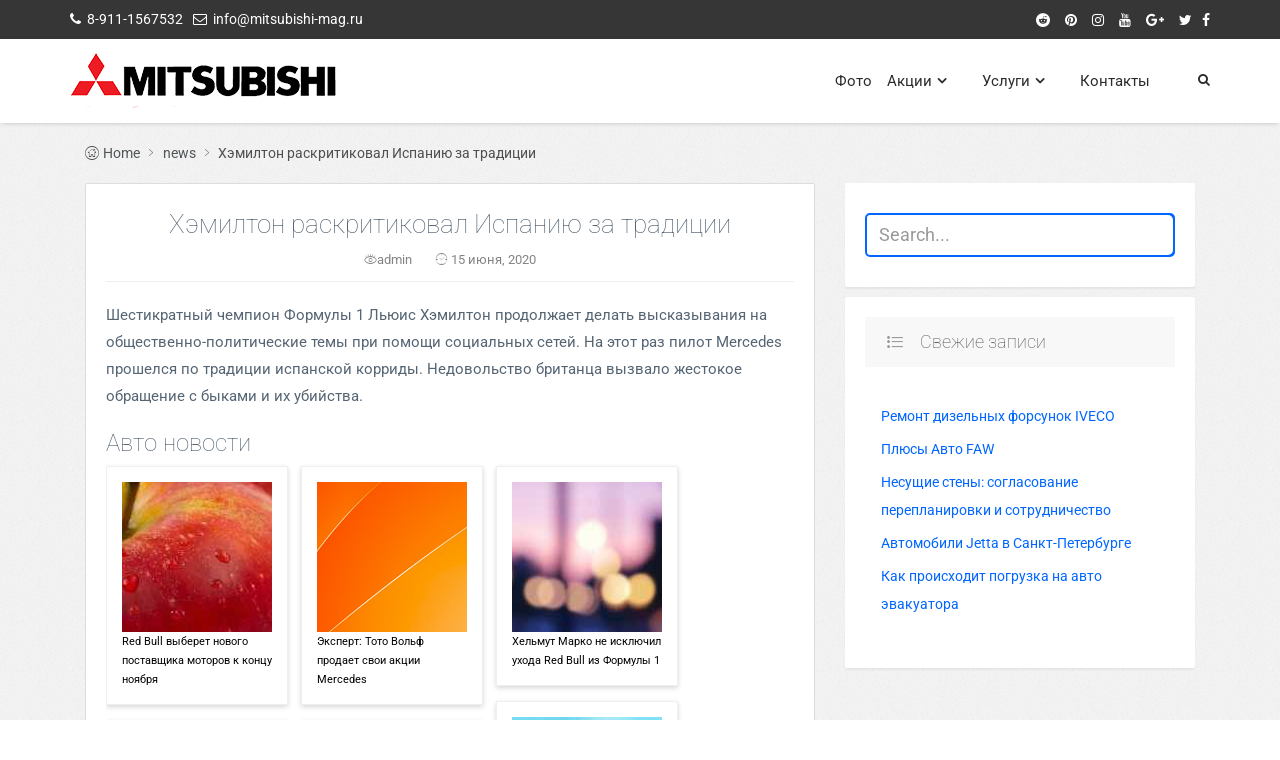

--- FILE ---
content_type: text/html; charset=UTF-8
request_url: https://mitsubishi-mag.ru/hemilton-raskritikoval-ispaniyu-za-traditsii/
body_size: 9931
content:
<!DOCTYPE html><html lang="ru-RU"><head> <!--[if IE]><meta http-equiv="X-UA-Compatible" content="IE=edge,chrome=1"><![endif]--><meta charset="UTF-8" /><meta name="viewport" content="width=device-width"><meta content="black" name="apple-mobile-web-app-status-bar-style" /><meta name="format-detection" content="telephone=no"><link media="all" href="https://mitsubishi-mag.ru/wp-content/cache/autoptimize/css/autoptimize_64984e51038c326cedb770d3010a9bca.css" rel="stylesheet"><title>Хэмилтон раскритиковал Испанию за традиции - Автосервисы Mitsubishi в Санкт-Петербурге</title><meta name="robots" content="max-snippet:-1, max-image-preview:large, max-video-preview:-1"/><link rel="canonical" href="https://mitsubishi-mag.ru/hemilton-raskritikoval-ispaniyu-za-traditsii/" /><meta property="og:locale" content="ru_RU" /><meta property="og:type" content="article" /><meta property="og:title" content="Хэмилтон раскритиковал Испанию за традиции - Автосервисы Mitsubishi в Санкт-Петербурге" /><meta property="og:description" content="&#1064;&#1077;&#1089;&#1090;&#1080;&#1082;&#1088;&#1072;&#1090;&#1085;&#1099;&#1081; &#1095;&#1077;&#1084;&#1087;&#1080;&#1086;&#1085; &#1060;&#1086;&#1088;&#1084;&#1091;&#1083;&#1099; 1 &#1051;&#1100;&#1102;&#1080;&#1089; &#1061;&#1101;&#1084;&#1080;&#1083;&#1090;&#1086;&#1085; &#1087;&#1088;&#1086;&#1076;&#1086;&#1083;&#1078;&#1072;&#1077;&#1090; &#1076;&#1077;&#1083;&#1072;&#1090;&#1100; &#1074;&#1099;&#1089;&#1082;&#1072;&#1079;&#1099;&#1074;&#1072;&#1085;&#1080;&#1103; &#1085;&#1072; &#1086;&#1073;&#1097;&#1077;&#1089;&#1090;&#1074;&#1077;&#1085;&#1085;&#1086;-&#1087;&#1086;&#1083;&#1080;&#1090;&#1080;&#1095;&#1077;&#1089;&#1082;&#1080;&#1077; &#1090;&#1077;&#1084;&#1099; &#1087;&#1088;&#1080; &#1087;&#1086;&#1084;&#1086;&#1097;&#1080; &#1089;&#1086;&#1094;&#1080;&#1072;&#1083;&#1100;&#1085;&#1099;&#1093; &#1089;&#1077;&#1090;&#1077;&#1081;. &#1053;&#1072; &#1101;&#1090;&#1086;&#1090; &#1088;&#1072;&#1079; &#1087;&#1080;&#1083;&#1086;&#1090; Mercedes &#1087;&#1088;&#1086;&#1096;&#1077;&#1083;&#1089;&#1103; &#1087;&#1086; &#1090;&#1088;&#1072;&#1076;&#1080;&#1094;&#1080;&#1080; &#1080;&#1089;&#1087;&#1072;&#1085;&#1089;&#1082;&#1086;&#1081; &#1082;&#1086;&#1088;&#1088;&#1080;&#1076;&#1099;. &#1053;&#1077;&#1076;&#1086;&#1074;&#1086;&#1083;&#1100;&#1089;&#1090;&#1074;&#1086; &#1073;&#1088;&#1080;&#1090;&#1072;&#1085;&#1094;&#1072; &#1074;&#1099;&#1079;&#1074;&#1072;&#1083;&#1086; &#1078;&#1077;&#1089;&#1090;&#1086;&#1082;&#1086;&#1077; &#1086;&#1073;&#1088;&#1072;&#1097;&#1077;&#1085;&#1080;&#1077; &#1089; &#1073;&#1099;&#1082;&#1072;&#1084;&#1080; &#1080; &#1080;&#1093; &#1091;&#1073;&#1080;&#1081;&#1089;&#1090;&#1074;&#1072;. Авто новостиRed Bull выберет нового поставщика моторов к концу ноябряЭксперт: Тото Вольф продает свои акции MercedesХельмут Марко не исключил &hellip;" /><meta property="og:url" content="https://mitsubishi-mag.ru/hemilton-raskritikoval-ispaniyu-za-traditsii/" /><meta property="og:site_name" content="Автосервисы Mitsubishi в Санкт-Петербурге" /><meta property="article:tag" content="авто" /><meta property="article:section" content="news" /><meta property="article:published_time" content="2020-06-15T00:00:08+00:00" /><meta name="twitter:card" content="summary" /><meta name="twitter:description" content="&#1064;&#1077;&#1089;&#1090;&#1080;&#1082;&#1088;&#1072;&#1090;&#1085;&#1099;&#1081; &#1095;&#1077;&#1084;&#1087;&#1080;&#1086;&#1085; &#1060;&#1086;&#1088;&#1084;&#1091;&#1083;&#1099; 1 &#1051;&#1100;&#1102;&#1080;&#1089; &#1061;&#1101;&#1084;&#1080;&#1083;&#1090;&#1086;&#1085; &#1087;&#1088;&#1086;&#1076;&#1086;&#1083;&#1078;&#1072;&#1077;&#1090; &#1076;&#1077;&#1083;&#1072;&#1090;&#1100; &#1074;&#1099;&#1089;&#1082;&#1072;&#1079;&#1099;&#1074;&#1072;&#1085;&#1080;&#1103; &#1085;&#1072; &#1086;&#1073;&#1097;&#1077;&#1089;&#1090;&#1074;&#1077;&#1085;&#1085;&#1086;-&#1087;&#1086;&#1083;&#1080;&#1090;&#1080;&#1095;&#1077;&#1089;&#1082;&#1080;&#1077; &#1090;&#1077;&#1084;&#1099; &#1087;&#1088;&#1080; &#1087;&#1086;&#1084;&#1086;&#1097;&#1080; &#1089;&#1086;&#1094;&#1080;&#1072;&#1083;&#1100;&#1085;&#1099;&#1093; &#1089;&#1077;&#1090;&#1077;&#1081;. &#1053;&#1072; &#1101;&#1090;&#1086;&#1090; &#1088;&#1072;&#1079; &#1087;&#1080;&#1083;&#1086;&#1090; Mercedes &#1087;&#1088;&#1086;&#1096;&#1077;&#1083;&#1089;&#1103; &#1087;&#1086; &#1090;&#1088;&#1072;&#1076;&#1080;&#1094;&#1080;&#1080; &#1080;&#1089;&#1087;&#1072;&#1085;&#1089;&#1082;&#1086;&#1081; &#1082;&#1086;&#1088;&#1088;&#1080;&#1076;&#1099;. &#1053;&#1077;&#1076;&#1086;&#1074;&#1086;&#1083;&#1100;&#1089;&#1090;&#1074;&#1086; &#1073;&#1088;&#1080;&#1090;&#1072;&#1085;&#1094;&#1072; &#1074;&#1099;&#1079;&#1074;&#1072;&#1083;&#1086; &#1078;&#1077;&#1089;&#1090;&#1086;&#1082;&#1086;&#1077; &#1086;&#1073;&#1088;&#1072;&#1097;&#1077;&#1085;&#1080;&#1077; &#1089; &#1073;&#1099;&#1082;&#1072;&#1084;&#1080; &#1080; &#1080;&#1093; &#1091;&#1073;&#1080;&#1081;&#1089;&#1090;&#1074;&#1072;. Авто новостиRed Bull выберет нового поставщика моторов к концу ноябряЭксперт: Тото Вольф продает свои акции MercedesХельмут Марко не исключил [&hellip;]" /><meta name="twitter:title" content="Хэмилтон раскритиковал Испанию за традиции - Автосервисы Mitsubishi в Санкт-Петербурге" /> <script type='application/ld+json' class='yoast-schema-graph yoast-schema-graph--main'>{"@context":"https://schema.org","@graph":[{"@type":"WebSite","@id":"https://mitsubishi-mag.ru/#website","url":"https://mitsubishi-mag.ru/","name":"\u0410\u0432\u0442\u043e\u0441\u0435\u0440\u0432\u0438\u0441\u044b Mitsubishi \u0432 \u0421\u0430\u043d\u043a\u0442-\u041f\u0435\u0442\u0435\u0440\u0431\u0443\u0440\u0433\u0435","description":"\u0410\u0432\u0442\u043e\u0441\u0435\u0440\u0432\u0438\u0441\u044b Mitsubishi","potentialAction":{"@type":"SearchAction","target":"https://mitsubishi-mag.ru/?s={search_term_string}","query-input":"required name=search_term_string"}},{"@type":"WebPage","@id":"https://mitsubishi-mag.ru/hemilton-raskritikoval-ispaniyu-za-traditsii/#webpage","url":"https://mitsubishi-mag.ru/hemilton-raskritikoval-ispaniyu-za-traditsii/","inLanguage":"ru-RU","name":"\u0425\u044d\u043c\u0438\u043b\u0442\u043e\u043d \u0440\u0430\u0441\u043a\u0440\u0438\u0442\u0438\u043a\u043e\u0432\u0430\u043b \u0418\u0441\u043f\u0430\u043d\u0438\u044e \u0437\u0430 \u0442\u0440\u0430\u0434\u0438\u0446\u0438\u0438 - \u0410\u0432\u0442\u043e\u0441\u0435\u0440\u0432\u0438\u0441\u044b Mitsubishi \u0432 \u0421\u0430\u043d\u043a\u0442-\u041f\u0435\u0442\u0435\u0440\u0431\u0443\u0440\u0433\u0435","isPartOf":{"@id":"https://mitsubishi-mag.ru/#website"},"datePublished":"2020-06-15T00:00:08+00:00","dateModified":"2020-06-15T00:00:08+00:00","author":{"@id":"https://mitsubishi-mag.ru/#/schema/person/61fd082828213e5d96753c8d3da0202c"}},{"@type":["Person"],"@id":"https://mitsubishi-mag.ru/#/schema/person/61fd082828213e5d96753c8d3da0202c","name":"admin","sameAs":[]}]}</script> <link rel="alternate" type="application/rss+xml" title="Автосервисы Mitsubishi в Санкт-Петербурге &raquo; Лента" href="https://mitsubishi-mag.ru/feed/" /><link rel="alternate" type="application/rss+xml" title="Автосервисы Mitsubishi в Санкт-Петербурге &raquo; Лента комментариев" href="https://mitsubishi-mag.ru/comments/feed/" /><style id='live-style-inline-css' type='text/css'>.blogdescription,.blogname,.nav-wrap li>a,.nav-wrap ul.menu li.menu-item-has-children ul li.menu-item-has-children a:after, .nav-wrap ul.menu li.menu-item-has-children a:after,#search-toggle a.search-icon{color:#2C2C2C;}.ct_slider_warp .carousel-caption h1.slider_title{ font-family: 'Roboto', sans-serif;font-style:100;font-size:56px;color:#ffffff;text-transform:Uppercase;text-align:center; font-weight: lighter;}.ct_slider_warp .carousel-caption p.ct_slider_text{  font-family: 'Roboto', sans-serif;font-style:regular;font-size:20px;color:#ffffff;text-transform:none;text-align:center; font-weight: lighter;}.ct_slider .ct_slider_warp  a.btn{ font-family: 'Roboto', sans-serif;font-style:300;font-size:20px;color:#ffffff;text-transform:Uppercase;text-align:center; background-color: #0066ff; border-color:#3385ff;border-radius: 4px;font-weight: lighter; }.ct_slider .ct_slider_warp a:hover.btn{ background-color:#3385ff;}.ct_slider_item_1{background-image: url();background-size:auto 100%;background-position: center;}.ct_slider_item_1:after {content: '';position: absolute;width: 100%;height: 100%;top: 0;left: 0;background-color: rgba(37, 46, 53, 0.5);}.ct_slider_item_2{background-image: url();background-size:auto 100%;background-position: center;}.ct_slider_item_2:after {content: '';position: absolute;width: 100%;height: 100%;top: 0;left: 0;background-color: rgba(37, 46, 53, 0.5);}.ct_slider_item_3{background-image: url();background-size:auto 100%;background-position: center;}.ct_slider_item_3:after {content: '';position: absolute;width: 100%;height: 100%;top: 0;left: 0;background-color: rgba(37, 46, 53, 0.5);}section.ct_section_10 .section-title-hr { border-top: 1px solid #808080;}
	section.ct_section_10  .section-title-hr:after {  border-top: 10px solid #808080;}section.ct_section_10 {background-color:rgba(255,255,255,1); background-size: 100% auto;}section.ct_section_10 {background-image:url(http://mitsubishi-mag.ru/wp-content/uploads/2018/01/1920x1080-px-car-JDM-Mitsubishi-Mitsubishi-Lancer-680021.jpg);}section.ct_section_10 .section_content{padding:60px 0 70px 0;}.post_readmore_bttn { color: #0066ff; border: 1px solid #0066ff;} 
	.post_readmore_bttn:hover,.post_readmore_bttn:active { background-color: #0066ff;  }section.ct_section_13 {background-color:rgba(238,238,34,1); background-size: 100% auto;}section.ct_section_13 .section_content{padding:60px 0 60px 0;}</style> <script type='text/javascript' src='https://mitsubishi-mag.ru/wp-content/cache/autoptimize/js/autoptimize_single_49edccea2e7ba985cadc9ba0531cbed1.js'></script> <link rel='https://api.w.org/' href='https://mitsubishi-mag.ru/wp-json/' /><link rel="EditURI" type="application/rsd+xml" title="RSD" href="https://mitsubishi-mag.ru/xmlrpc.php?rsd" /><link rel="wlwmanifest" type="application/wlwmanifest+xml" href="https://mitsubishi-mag.ru/wp-includes/wlwmanifest.xml" /><meta name="generator" content="WordPress 5.3.20" /><link rel='shortlink' href='https://mitsubishi-mag.ru/?p=1844' /><link rel="alternate" type="application/json+oembed" href="https://mitsubishi-mag.ru/wp-json/oembed/1.0/embed?url=https%3A%2F%2Fmitsubishi-mag.ru%2Fhemilton-raskritikoval-ispaniyu-za-traditsii%2F" /><link rel="alternate" type="text/xml+oembed" href="https://mitsubishi-mag.ru/wp-json/oembed/1.0/embed?url=https%3A%2F%2Fmitsubishi-mag.ru%2Fhemilton-raskritikoval-ispaniyu-za-traditsii%2F&#038;format=xml" /> <script type="text/javascript">window._wp_rp_static_base_url = 'https://wprp.sovrn.com/static/';
	window._wp_rp_wp_ajax_url = "https://mitsubishi-mag.ru/wp-admin/admin-ajax.php";
	window._wp_rp_plugin_version = '3.6.4';
	window._wp_rp_post_id = '1844';
	window._wp_rp_num_rel_posts = '6';
	window._wp_rp_thumbnails = true;
	window._wp_rp_post_title = '%D0%A5%D1%8D%D0%BC%D0%B8%D0%BB%D1%82%D0%BE%D0%BD+%D1%80%D0%B0%D1%81%D0%BA%D1%80%D0%B8%D1%82%D0%B8%D0%BA%D0%BE%D0%B2%D0%B0%D0%BB+%D0%98%D1%81%D0%BF%D0%B0%D0%BD%D0%B8%D1%8E+%D0%B7%D0%B0+%D1%82%D1%80%D0%B0%D0%B4%D0%B8%D1%86%D0%B8%D0%B8';
	window._wp_rp_post_tags = ['%D0%B0%D0%B2%D1%82%D0%BE', 'news', 'merced', '1080', '1'];
	window._wp_rp_promoted_content = true;</script> <link rel="icon" href="https://mitsubishi-mag.ru/wp-content/uploads/2017/10/cropped-Mitsubishi-logo-01-2-32x32.png" sizes="32x32" /><link rel="icon" href="https://mitsubishi-mag.ru/wp-content/uploads/2017/10/cropped-Mitsubishi-logo-01-2-192x192.png" sizes="192x192" /><link rel="apple-touch-icon-precomposed" href="https://mitsubishi-mag.ru/wp-content/uploads/2017/10/cropped-Mitsubishi-logo-01-2-180x180.png" /><meta name="msapplication-TileImage" content="https://mitsubishi-mag.ru/wp-content/uploads/2017/10/cropped-Mitsubishi-logo-01-2-270x270.png" /></head><body class="post-template-default single single-post postid-1844 single-format-standard wp-custom-logo"><header id="header" class="site-header"><div class="topbar"><div class="topbar-container"><div class="topbar-info"><div class="topbar-phone"><div class="fa-icon"><i class="fa fa-phone" aria-hidden="true"></i></div> <span class="phone">8-911-1567532</span></div><div class="topbar-email" ><div class="fa-icon"><i class="fa fa-envelope-o" aria-hidden="true"></i></div> <span class="email-address">info@mitsubishi-mag.ru</span></div></div><div class="topbar-social-link"><div class="fa-link-wrap"> <a target="_blank" href="#Facebook"> <span class="fa-wrap"><i class="fa fa-facebook" aria-hidden="true"></i></span><div class="link-wrap">Facebook</div> </a></div><div class="fa-link-wrap"> <a target="_blank" href="#Twitter"> <span class="fa-wrap"><i class="fa fa-twitter" aria-hidden="true"></i></span><div class="link-wrap">Twitter</div> </a></div><div class="fa-link-wrap"> <a target="_blank" href="#Google-Plus"> <span class="fa-wrap"><i class="fa fa-google-plus" aria-hidden="true"></i></span><div class="link-wrap">Google-Plus</div> </a></div><div class="fa-link-wrap"> <a target="_blank" href="#YouTube"> <span class="fa-wrap"><i class="fa fa-youtube" aria-hidden="true"></i></span><div class="link-wrap">YouTube</div> </a></div><div class="fa-link-wrap"> <a target="_blank" href="#Instagram"> <span class="fa-wrap"><i class="fa fa-instagram" aria-hidden="true"></i></span><div class="link-wrap">Instagram</div> </a></div><div class="fa-link-wrap"> <a target="_blank" href="#Pinterest"> <span class="fa-wrap"><i class="fa fa-pinterest" aria-hidden="true"></i></span><div class="link-wrap">Pinterest</div> </a></div><div class="fa-link-wrap"> <a target="_blank" href="#Reddit"> <span class="fa-wrap"><i class="fa fa-reddit" aria-hidden="true"></i></span><div class="link-wrap">Reddit</div> </a></div></div></div></div><nav id="site-nav" class="main-nav" role="navigation"><div class="nav-container"><div class="logo-container"> <a href="https://mitsubishi-mag.ru/"  title="Logo"> <a href="https://mitsubishi-mag.ru/" class="custom-logo-link" rel="home"><noscript><img width="285" height="64" src="https://mitsubishi-mag.ru/wp-content/uploads/2017/10/cropped-Mitsubishi-logo-01-1.png" class="custom-logo" alt="Автосервисы Mitsubishi в Санкт-Петербурге" /></noscript><img width="285" height="64" src='data:image/svg+xml,%3Csvg%20xmlns=%22http://www.w3.org/2000/svg%22%20viewBox=%220%200%20285%2064%22%3E%3C/svg%3E' data-src="https://mitsubishi-mag.ru/wp-content/uploads/2017/10/cropped-Mitsubishi-logo-01-1.png" class="lazyload custom-logo" alt="Автосервисы Mitsubishi в Санкт-Петербурге" /></a> </a></div><div class="mobile-nav-ico"><i class="fa fa-2x fa-bars" aria-hidden="true"></i></div><div class="search-wrap"><div id="search-toggle" class="search-nav"> <a href="javascript:void(0)" class="search-icon"><i class="fa fa-search"></i><i class="fa fa-times" aria-hidden="true"></i></a><div class="search-main"><form role="search" method="get" class="search-form" action="https://mitsubishi-mag.ru/"> <label> <span class="screen-reader-text"></span> <input type="search" id="s" class="search-field" placeholder="Search..." value="" name="s"> </label> <input type="submit" class="search-submit" value=""></form></div></div></div><div class="nav-wrap"><div class="menu-wrapper"><ul id="primary-menu" class="menu"><li id="menu-item-11" class="menu-item menu-item-type-post_type menu-item-object-page menu-item-11"><a href="https://mitsubishi-mag.ru/kontakty/">Контакты</a></li><li id="menu-item-23" class="menu-item menu-item-type-post_type menu-item-object-page menu-item-has-children menu-item-23"><a href="https://mitsubishi-mag.ru/uslugi/">Услуги</a><ul class="sub-menu"><li id="menu-item-42" class="menu-item menu-item-type-post_type menu-item-object-page menu-item-42"><a href="https://mitsubishi-mag.ru/vykup-bityh-avtomobilej-mitsubishi/">Выкуп битых автомобилей Mitsubishi</a></li><li id="menu-item-45" class="menu-item menu-item-type-post_type menu-item-object-page menu-item-45"><a href="https://mitsubishi-mag.ru/kuzovnoj-remont-bez-pokraski-mitsubishi/">Кузовной ремонт без покраски Mitsubishi</a></li><li id="menu-item-48" class="menu-item menu-item-type-post_type menu-item-object-page menu-item-48"><a href="https://mitsubishi-mag.ru/zamena-avtostekol-mitsubishi/">Замена автостекол Mitsubishi</a></li><li id="menu-item-51" class="menu-item menu-item-type-post_type menu-item-object-page menu-item-51"><a href="https://mitsubishi-mag.ru/korrektirovka-i-remont-spidometrov-mitsubishi/">Корректировка и ремонт спидометров Mitsubishi</a></li><li id="menu-item-54" class="menu-item menu-item-type-post_type menu-item-object-page menu-item-54"><a href="https://mitsubishi-mag.ru/peretyazhka-salona-mitsubishi/">Перетяжка салона Mitsubishi</a></li><li id="menu-item-57" class="menu-item menu-item-type-post_type menu-item-object-page menu-item-57"><a href="https://mitsubishi-mag.ru/avtoservis-mitsubishi/">Автосервис Mitsubishi</a></li><li id="menu-item-60" class="menu-item menu-item-type-post_type menu-item-object-page menu-item-60"><a href="https://mitsubishi-mag.ru/polirovka-mitsubishi/">Полировка Mitsubishi</a></li><li id="menu-item-63" class="menu-item menu-item-type-post_type menu-item-object-page menu-item-63"><a href="https://mitsubishi-mag.ru/himchistka-mitsubishi/">Химчистка Mitsubishi</a></li><li id="menu-item-66" class="menu-item menu-item-type-post_type menu-item-object-page menu-item-66"><a href="https://mitsubishi-mag.ru/diagnostika-mitsubishi/">ДИАГНОСТИКА Mitsubishi</a></li><li id="menu-item-69" class="menu-item menu-item-type-post_type menu-item-object-page menu-item-69"><a href="https://mitsubishi-mag.ru/diagnostika-sistem-mitsubishi/">Диагностика систем Mitsubishi</a></li><li id="menu-item-72" class="menu-item menu-item-type-post_type menu-item-object-page menu-item-72"><a href="https://mitsubishi-mag.ru/programmirovanie-sistem-mitsubishi/">Программирование систем Mitsubishi</a></li><li id="menu-item-75" class="menu-item menu-item-type-post_type menu-item-object-page menu-item-75"><a href="https://mitsubishi-mag.ru/diagnostika-dvigatelya-akpp-rkpp-mitsubishi/">Диагностика двигателя, АКПП, РКПП Mitsubishi</a></li><li id="menu-item-78" class="menu-item menu-item-type-post_type menu-item-object-page menu-item-78"><a href="https://mitsubishi-mag.ru/diagnostika-hodovoj-chasti-mitsubishi/">Диагностика ходовой части Mitsubishi</a></li><li id="menu-item-81" class="menu-item menu-item-type-post_type menu-item-object-page menu-item-81"><a href="https://mitsubishi-mag.ru/diagnostika-sistemy-ohlazhdeniya-mitsubishi/">Диагностика системы охлаждения Mitsubishi</a></li><li id="menu-item-84" class="menu-item menu-item-type-post_type menu-item-object-page menu-item-84"><a href="https://mitsubishi-mag.ru/doosnashhenie-sistem-mitsubishi/">Дооснащение систем Mitsubishi</a></li><li id="menu-item-87" class="menu-item menu-item-type-post_type menu-item-object-page menu-item-87"><a href="https://mitsubishi-mag.ru/tehnicheskoe-obsluzhivanie-mitsubishi/">ТЕХНИЧЕСКОЕ ОБСЛУЖИВАНИЕ Mitsubishi</a></li><li id="menu-item-90" class="menu-item menu-item-type-post_type menu-item-object-page menu-item-90"><a href="https://mitsubishi-mag.ru/zamena-masla-mitsubishi/">Замена масла Mitsubishi</a></li><li id="menu-item-94" class="menu-item menu-item-type-post_type menu-item-object-page menu-item-94"><a href="https://mitsubishi-mag.ru/zamena-maslyanogo-filtra-mitsubishi/">Замена масляного фильтра Mitsubishi</a></li><li id="menu-item-99" class="menu-item menu-item-type-post_type menu-item-object-page menu-item-99"><a href="https://mitsubishi-mag.ru/zamena-vozdushnogo-filtra-mitsubishi/">Замена воздушного фильтра Mitsubishi</a></li><li id="menu-item-102" class="menu-item menu-item-type-post_type menu-item-object-page menu-item-102"><a href="https://mitsubishi-mag.ru/zamena-salonnogo-filtra-mitsubishi/">Замена салонного фильтра Mitsubishi</a></li><li id="menu-item-105" class="menu-item menu-item-type-post_type menu-item-object-page menu-item-105"><a href="https://mitsubishi-mag.ru/zamena-toplivnogo-filtra-mitsubishi/">Замена топливного фильтра Mitsubishi</a></li><li id="menu-item-108" class="menu-item menu-item-type-post_type menu-item-object-page menu-item-108"><a href="https://mitsubishi-mag.ru/zamena-tormoznoj-zhidkosti-mitsubishi/">Замена тормозной жидкости Mitsubishi</a></li><li id="menu-item-111" class="menu-item menu-item-type-post_type menu-item-object-page menu-item-111"><a href="https://mitsubishi-mag.ru/shinomontazh-mitsubishi/">ШИНОМОНТАЖ Mitsubishi</a></li><li id="menu-item-114" class="menu-item menu-item-type-post_type menu-item-object-page menu-item-114"><a href="https://mitsubishi-mag.ru/shinomontazh-kolyos-lyubogo-formata-mitsubishi/">Шиномонтаж колёс любого формата Mitsubishi</a></li><li id="menu-item-117" class="menu-item menu-item-type-post_type menu-item-object-page menu-item-117"><a href="https://mitsubishi-mag.ru/razborka-sborka-koles-mitsubishi/">Разборка, сборка колес Mitsubishi</a></li><li id="menu-item-120" class="menu-item menu-item-type-post_type menu-item-object-page menu-item-120"><a href="https://mitsubishi-mag.ru/balansirovka-kolyos-mitsubishi/">Балансировка колёс Mitsubishi</a></li><li id="menu-item-123" class="menu-item menu-item-type-post_type menu-item-object-page menu-item-123"><a href="https://mitsubishi-mag.ru/remont-diskov-lyuboj-slozhnosti-mitsubishi/">Ремонт дисков любой сложности Mitsubishi</a></li><li id="menu-item-126" class="menu-item menu-item-type-post_type menu-item-object-page menu-item-126"><a href="https://mitsubishi-mag.ru/poroshkovaya-okraska-diskov-mitsubishi/">Порошковая окраска дисков Mitsubishi</a></li><li id="menu-item-129" class="menu-item menu-item-type-post_type menu-item-object-page menu-item-129"><a href="https://mitsubishi-mag.ru/sezonnoe-hranenie-kolyos-mitsubishi/">Сезонное хранение колёс Mitsubishi</a></li><li id="menu-item-132" class="menu-item menu-item-type-post_type menu-item-object-page menu-item-132"><a href="https://mitsubishi-mag.ru/podbor-dizajna-okraski-diskov-mitsubishi/">Подбор дизайна окраски дисков Mitsubishi</a></li><li id="menu-item-135" class="menu-item menu-item-type-post_type menu-item-object-page menu-item-135"><a href="https://mitsubishi-mag.ru/remont-avtomobilej-mitsubishi/">РЕМОНТ АВТОМОБИЛЕЙ Mitsubishi</a></li><li id="menu-item-138" class="menu-item menu-item-type-post_type menu-item-object-page menu-item-138"><a href="https://mitsubishi-mag.ru/remont-hodovoj-chasti-lyuboj-slozhnosti-mitsubishi/">Ремонт ходовой части любой сложности Mitsubishi</a></li><li id="menu-item-141" class="menu-item menu-item-type-post_type menu-item-object-page menu-item-141"><a href="https://mitsubishi-mag.ru/ustranenie-techi-masla-dvigatelya-mitsubishi/">Устранение течи масла двигателя Mitsubishi</a></li><li id="menu-item-144" class="menu-item menu-item-type-post_type menu-item-object-page menu-item-144"><a href="https://mitsubishi-mag.ru/remont-tormoznoj-sistemy-mitsubishi/">Ремонт тормозной системы Mitsubishi</a></li><li id="menu-item-147" class="menu-item menu-item-type-post_type menu-item-object-page menu-item-147"><a href="https://mitsubishi-mag.ru/zamena-agregatov-akpp-rkpp-mitsubishi/">Замена агрегатов, АКПП, РКПП Mitsubishi</a></li><li id="menu-item-150" class="menu-item menu-item-type-post_type menu-item-object-page menu-item-150"><a href="https://mitsubishi-mag.ru/promyvka-sistem-ohlazhdeniya-mitsubishi/">Промывка систем охлаждения Mitsubishi</a></li><li id="menu-item-153" class="menu-item menu-item-type-post_type menu-item-object-page menu-item-153"><a href="https://mitsubishi-mag.ru/remont-rulevyh-sistem-mitsubishi/">Ремонт рулевых систем Mitsubishi</a></li><li id="menu-item-156" class="menu-item menu-item-type-post_type menu-item-object-page menu-item-156"><a href="https://mitsubishi-mag.ru/remont-dvigatelej-vseh-tipov-mitsubishi/">Ремонт двигателей всех типов Mitsubishi</a></li><li id="menu-item-159" class="menu-item menu-item-type-post_type menu-item-object-page menu-item-159"><a href="https://mitsubishi-mag.ru/zamena-maslosemnyh-kolpachkov-dvigatelya-mitsubishi/">Замена маслосъемных колпачков двигателя Mitsubishi</a></li><li id="menu-item-162" class="menu-item menu-item-type-post_type menu-item-object-page menu-item-162"><a href="https://mitsubishi-mag.ru/zamena-porshnevoj-gruppy-s-koltsami-mitsubishi/">Замена поршневой группы с кольцами Mitsubishi</a></li><li id="menu-item-166" class="menu-item menu-item-type-post_type menu-item-object-page menu-item-166"><a href="https://mitsubishi-mag.ru/vosstanovlenie-kolenchatogo-vala-mitsubishi/">Восстановление коленчатого вала Mitsubishi</a></li><li id="menu-item-169" class="menu-item menu-item-type-post_type menu-item-object-page menu-item-169"><a href="https://mitsubishi-mag.ru/remont-golovok-dvigatelya-mitsubishi/">Ремонт головок двигателя Mitsubishi</a></li><li id="menu-item-172" class="menu-item menu-item-type-post_type menu-item-object-page menu-item-172"><a href="https://mitsubishi-mag.ru/zamena-tsepi-grm-mitsubishi/">Замена цепи ГРМ Mitsubishi</a></li><li id="menu-item-176" class="menu-item menu-item-type-post_type menu-item-object-page menu-item-176"><a href="https://mitsubishi-mag.ru/kuzovnoj-remont-mitsubishi/">КУЗОВНОЙ РЕМОНТ Mitsubishi</a></li><li id="menu-item-278" class="menu-item menu-item-type-post_type menu-item-object-page menu-item-278"><a href="https://mitsubishi-mag.ru/vosstanovlenie-kuzova-lyuboj-slozhnosti/">Восстановление кузова любой сложности</a></li><li id="menu-item-281" class="menu-item menu-item-type-post_type menu-item-object-page menu-item-281"><a href="https://mitsubishi-mag.ru/vosstanovlenie-geometrii-kuzova/">Восстановление геометрии кузова</a></li><li id="menu-item-284" class="menu-item menu-item-type-post_type menu-item-object-page menu-item-284"><a href="https://mitsubishi-mag.ru/remont-navesnyh-elementov-kuzova/">Ремонт навесных элементов кузова</a></li><li id="menu-item-287" class="menu-item menu-item-type-post_type menu-item-object-page menu-item-287"><a href="https://mitsubishi-mag.ru/remont-plastika/">Ремонт пластика</a></li><li id="menu-item-290" class="menu-item menu-item-type-post_type menu-item-object-page menu-item-290"><a href="https://mitsubishi-mag.ru/pokraska-kuzova-i-ego-elementov/">Покраска кузова и его элементов</a></li><li id="menu-item-293" class="menu-item menu-item-type-post_type menu-item-object-page menu-item-293"><a href="https://mitsubishi-mag.ru/polirovka-kuzova/">Полировка кузова</a></li><li id="menu-item-297" class="menu-item menu-item-type-post_type menu-item-object-page menu-item-297"><a href="https://mitsubishi-mag.ru/keramicheskaya-obrabotka-i-polivka-kuzova/">Керамическая обработка и поливка кузова</a></li><li id="menu-item-301" class="menu-item menu-item-type-post_type menu-item-object-page menu-item-301"><a href="https://mitsubishi-mag.ru/shod-razval/">СХОД РАЗВАЛ</a></li><li id="menu-item-304" class="menu-item menu-item-type-post_type menu-item-object-page menu-item-304"><a href="https://mitsubishi-mag.ru/razval-shozhdenie-koles-lyubaya-vysota/">Развал схождение колес (любая высота)</a></li><li id="menu-item-3345" class="menu-item menu-item-type-post_type menu-item-object-post menu-item-3345"><a href="https://mitsubishi-mag.ru/kak-proishodit-pogruzka-na-avto-evakuatora/">Как происходит погрузка на авто эвакуатора</a></li></ul></li><li id="menu-item-328" class="menu-item menu-item-type-post_type menu-item-object-page menu-item-has-children menu-item-328"><a href="https://mitsubishi-mag.ru/aktsii/">Акции</a><ul class="sub-menu"><li id="menu-item-493" class="menu-item menu-item-type-custom menu-item-object-custom menu-item-493"><a href="https://mitsubishi-mag.ru/zamena-lobovyh-stekol-v-spb/">Замена лобовых стекол СПб</a></li><li id="menu-item-558" class="menu-item menu-item-type-custom menu-item-object-custom menu-item-558"><a href="https://hdrive.ru/">Автосервис СПб Ладожская</a></li><li id="menu-item-486" class="menu-item menu-item-type-custom menu-item-object-custom menu-item-486"><a href="https://fishinga.ru/">Сайт для охотников и рыбаков</a></li><li id="menu-item-3340" class="menu-item menu-item-type-post_type menu-item-object-post menu-item-3340"><a href="https://mitsubishi-mag.ru/remont-forsunok-delphi-common-rail/">Ремонт форсунок Delphi Common Rail</a></li></ul></li><li id="menu-item-3271" class="menu-item menu-item-type-post_type menu-item-object-page menu-item-3271"><a href="https://mitsubishi-mag.ru/foto/">Фото</a></li></ul></div></div><div class="mobile-nav-wrap"><div class="menu-wrapper"><ul id="primary-menu" class="menu"><li class="menu-item menu-item-type-post_type menu-item-object-page menu-item-11"><a href="https://mitsubishi-mag.ru/kontakty/">Контакты</a></li><li class="menu-item menu-item-type-post_type menu-item-object-page menu-item-has-children menu-item-23"><a href="https://mitsubishi-mag.ru/uslugi/">Услуги</a><ul class="sub-menu"><li class="menu-item menu-item-type-post_type menu-item-object-page menu-item-42"><a href="https://mitsubishi-mag.ru/vykup-bityh-avtomobilej-mitsubishi/">Выкуп битых автомобилей Mitsubishi</a></li><li class="menu-item menu-item-type-post_type menu-item-object-page menu-item-45"><a href="https://mitsubishi-mag.ru/kuzovnoj-remont-bez-pokraski-mitsubishi/">Кузовной ремонт без покраски Mitsubishi</a></li><li class="menu-item menu-item-type-post_type menu-item-object-page menu-item-48"><a href="https://mitsubishi-mag.ru/zamena-avtostekol-mitsubishi/">Замена автостекол Mitsubishi</a></li><li class="menu-item menu-item-type-post_type menu-item-object-page menu-item-51"><a href="https://mitsubishi-mag.ru/korrektirovka-i-remont-spidometrov-mitsubishi/">Корректировка и ремонт спидометров Mitsubishi</a></li><li class="menu-item menu-item-type-post_type menu-item-object-page menu-item-54"><a href="https://mitsubishi-mag.ru/peretyazhka-salona-mitsubishi/">Перетяжка салона Mitsubishi</a></li><li class="menu-item menu-item-type-post_type menu-item-object-page menu-item-57"><a href="https://mitsubishi-mag.ru/avtoservis-mitsubishi/">Автосервис Mitsubishi</a></li><li class="menu-item menu-item-type-post_type menu-item-object-page menu-item-60"><a href="https://mitsubishi-mag.ru/polirovka-mitsubishi/">Полировка Mitsubishi</a></li><li class="menu-item menu-item-type-post_type menu-item-object-page menu-item-63"><a href="https://mitsubishi-mag.ru/himchistka-mitsubishi/">Химчистка Mitsubishi</a></li><li class="menu-item menu-item-type-post_type menu-item-object-page menu-item-66"><a href="https://mitsubishi-mag.ru/diagnostika-mitsubishi/">ДИАГНОСТИКА Mitsubishi</a></li><li class="menu-item menu-item-type-post_type menu-item-object-page menu-item-69"><a href="https://mitsubishi-mag.ru/diagnostika-sistem-mitsubishi/">Диагностика систем Mitsubishi</a></li><li class="menu-item menu-item-type-post_type menu-item-object-page menu-item-72"><a href="https://mitsubishi-mag.ru/programmirovanie-sistem-mitsubishi/">Программирование систем Mitsubishi</a></li><li class="menu-item menu-item-type-post_type menu-item-object-page menu-item-75"><a href="https://mitsubishi-mag.ru/diagnostika-dvigatelya-akpp-rkpp-mitsubishi/">Диагностика двигателя, АКПП, РКПП Mitsubishi</a></li><li class="menu-item menu-item-type-post_type menu-item-object-page menu-item-78"><a href="https://mitsubishi-mag.ru/diagnostika-hodovoj-chasti-mitsubishi/">Диагностика ходовой части Mitsubishi</a></li><li class="menu-item menu-item-type-post_type menu-item-object-page menu-item-81"><a href="https://mitsubishi-mag.ru/diagnostika-sistemy-ohlazhdeniya-mitsubishi/">Диагностика системы охлаждения Mitsubishi</a></li><li class="menu-item menu-item-type-post_type menu-item-object-page menu-item-84"><a href="https://mitsubishi-mag.ru/doosnashhenie-sistem-mitsubishi/">Дооснащение систем Mitsubishi</a></li><li class="menu-item menu-item-type-post_type menu-item-object-page menu-item-87"><a href="https://mitsubishi-mag.ru/tehnicheskoe-obsluzhivanie-mitsubishi/">ТЕХНИЧЕСКОЕ ОБСЛУЖИВАНИЕ Mitsubishi</a></li><li class="menu-item menu-item-type-post_type menu-item-object-page menu-item-90"><a href="https://mitsubishi-mag.ru/zamena-masla-mitsubishi/">Замена масла Mitsubishi</a></li><li class="menu-item menu-item-type-post_type menu-item-object-page menu-item-94"><a href="https://mitsubishi-mag.ru/zamena-maslyanogo-filtra-mitsubishi/">Замена масляного фильтра Mitsubishi</a></li><li class="menu-item menu-item-type-post_type menu-item-object-page menu-item-99"><a href="https://mitsubishi-mag.ru/zamena-vozdushnogo-filtra-mitsubishi/">Замена воздушного фильтра Mitsubishi</a></li><li class="menu-item menu-item-type-post_type menu-item-object-page menu-item-102"><a href="https://mitsubishi-mag.ru/zamena-salonnogo-filtra-mitsubishi/">Замена салонного фильтра Mitsubishi</a></li><li class="menu-item menu-item-type-post_type menu-item-object-page menu-item-105"><a href="https://mitsubishi-mag.ru/zamena-toplivnogo-filtra-mitsubishi/">Замена топливного фильтра Mitsubishi</a></li><li class="menu-item menu-item-type-post_type menu-item-object-page menu-item-108"><a href="https://mitsubishi-mag.ru/zamena-tormoznoj-zhidkosti-mitsubishi/">Замена тормозной жидкости Mitsubishi</a></li><li class="menu-item menu-item-type-post_type menu-item-object-page menu-item-111"><a href="https://mitsubishi-mag.ru/shinomontazh-mitsubishi/">ШИНОМОНТАЖ Mitsubishi</a></li><li class="menu-item menu-item-type-post_type menu-item-object-page menu-item-114"><a href="https://mitsubishi-mag.ru/shinomontazh-kolyos-lyubogo-formata-mitsubishi/">Шиномонтаж колёс любого формата Mitsubishi</a></li><li class="menu-item menu-item-type-post_type menu-item-object-page menu-item-117"><a href="https://mitsubishi-mag.ru/razborka-sborka-koles-mitsubishi/">Разборка, сборка колес Mitsubishi</a></li><li class="menu-item menu-item-type-post_type menu-item-object-page menu-item-120"><a href="https://mitsubishi-mag.ru/balansirovka-kolyos-mitsubishi/">Балансировка колёс Mitsubishi</a></li><li class="menu-item menu-item-type-post_type menu-item-object-page menu-item-123"><a href="https://mitsubishi-mag.ru/remont-diskov-lyuboj-slozhnosti-mitsubishi/">Ремонт дисков любой сложности Mitsubishi</a></li><li class="menu-item menu-item-type-post_type menu-item-object-page menu-item-126"><a href="https://mitsubishi-mag.ru/poroshkovaya-okraska-diskov-mitsubishi/">Порошковая окраска дисков Mitsubishi</a></li><li class="menu-item menu-item-type-post_type menu-item-object-page menu-item-129"><a href="https://mitsubishi-mag.ru/sezonnoe-hranenie-kolyos-mitsubishi/">Сезонное хранение колёс Mitsubishi</a></li><li class="menu-item menu-item-type-post_type menu-item-object-page menu-item-132"><a href="https://mitsubishi-mag.ru/podbor-dizajna-okraski-diskov-mitsubishi/">Подбор дизайна окраски дисков Mitsubishi</a></li><li class="menu-item menu-item-type-post_type menu-item-object-page menu-item-135"><a href="https://mitsubishi-mag.ru/remont-avtomobilej-mitsubishi/">РЕМОНТ АВТОМОБИЛЕЙ Mitsubishi</a></li><li class="menu-item menu-item-type-post_type menu-item-object-page menu-item-138"><a href="https://mitsubishi-mag.ru/remont-hodovoj-chasti-lyuboj-slozhnosti-mitsubishi/">Ремонт ходовой части любой сложности Mitsubishi</a></li><li class="menu-item menu-item-type-post_type menu-item-object-page menu-item-141"><a href="https://mitsubishi-mag.ru/ustranenie-techi-masla-dvigatelya-mitsubishi/">Устранение течи масла двигателя Mitsubishi</a></li><li class="menu-item menu-item-type-post_type menu-item-object-page menu-item-144"><a href="https://mitsubishi-mag.ru/remont-tormoznoj-sistemy-mitsubishi/">Ремонт тормозной системы Mitsubishi</a></li><li class="menu-item menu-item-type-post_type menu-item-object-page menu-item-147"><a href="https://mitsubishi-mag.ru/zamena-agregatov-akpp-rkpp-mitsubishi/">Замена агрегатов, АКПП, РКПП Mitsubishi</a></li><li class="menu-item menu-item-type-post_type menu-item-object-page menu-item-150"><a href="https://mitsubishi-mag.ru/promyvka-sistem-ohlazhdeniya-mitsubishi/">Промывка систем охлаждения Mitsubishi</a></li><li class="menu-item menu-item-type-post_type menu-item-object-page menu-item-153"><a href="https://mitsubishi-mag.ru/remont-rulevyh-sistem-mitsubishi/">Ремонт рулевых систем Mitsubishi</a></li><li class="menu-item menu-item-type-post_type menu-item-object-page menu-item-156"><a href="https://mitsubishi-mag.ru/remont-dvigatelej-vseh-tipov-mitsubishi/">Ремонт двигателей всех типов Mitsubishi</a></li><li class="menu-item menu-item-type-post_type menu-item-object-page menu-item-159"><a href="https://mitsubishi-mag.ru/zamena-maslosemnyh-kolpachkov-dvigatelya-mitsubishi/">Замена маслосъемных колпачков двигателя Mitsubishi</a></li><li class="menu-item menu-item-type-post_type menu-item-object-page menu-item-162"><a href="https://mitsubishi-mag.ru/zamena-porshnevoj-gruppy-s-koltsami-mitsubishi/">Замена поршневой группы с кольцами Mitsubishi</a></li><li class="menu-item menu-item-type-post_type menu-item-object-page menu-item-166"><a href="https://mitsubishi-mag.ru/vosstanovlenie-kolenchatogo-vala-mitsubishi/">Восстановление коленчатого вала Mitsubishi</a></li><li class="menu-item menu-item-type-post_type menu-item-object-page menu-item-169"><a href="https://mitsubishi-mag.ru/remont-golovok-dvigatelya-mitsubishi/">Ремонт головок двигателя Mitsubishi</a></li><li class="menu-item menu-item-type-post_type menu-item-object-page menu-item-172"><a href="https://mitsubishi-mag.ru/zamena-tsepi-grm-mitsubishi/">Замена цепи ГРМ Mitsubishi</a></li><li class="menu-item menu-item-type-post_type menu-item-object-page menu-item-176"><a href="https://mitsubishi-mag.ru/kuzovnoj-remont-mitsubishi/">КУЗОВНОЙ РЕМОНТ Mitsubishi</a></li><li class="menu-item menu-item-type-post_type menu-item-object-page menu-item-278"><a href="https://mitsubishi-mag.ru/vosstanovlenie-kuzova-lyuboj-slozhnosti/">Восстановление кузова любой сложности</a></li><li class="menu-item menu-item-type-post_type menu-item-object-page menu-item-281"><a href="https://mitsubishi-mag.ru/vosstanovlenie-geometrii-kuzova/">Восстановление геометрии кузова</a></li><li class="menu-item menu-item-type-post_type menu-item-object-page menu-item-284"><a href="https://mitsubishi-mag.ru/remont-navesnyh-elementov-kuzova/">Ремонт навесных элементов кузова</a></li><li class="menu-item menu-item-type-post_type menu-item-object-page menu-item-287"><a href="https://mitsubishi-mag.ru/remont-plastika/">Ремонт пластика</a></li><li class="menu-item menu-item-type-post_type menu-item-object-page menu-item-290"><a href="https://mitsubishi-mag.ru/pokraska-kuzova-i-ego-elementov/">Покраска кузова и его элементов</a></li><li class="menu-item menu-item-type-post_type menu-item-object-page menu-item-293"><a href="https://mitsubishi-mag.ru/polirovka-kuzova/">Полировка кузова</a></li><li class="menu-item menu-item-type-post_type menu-item-object-page menu-item-297"><a href="https://mitsubishi-mag.ru/keramicheskaya-obrabotka-i-polivka-kuzova/">Керамическая обработка и поливка кузова</a></li><li class="menu-item menu-item-type-post_type menu-item-object-page menu-item-301"><a href="https://mitsubishi-mag.ru/shod-razval/">СХОД РАЗВАЛ</a></li><li class="menu-item menu-item-type-post_type menu-item-object-page menu-item-304"><a href="https://mitsubishi-mag.ru/razval-shozhdenie-koles-lyubaya-vysota/">Развал схождение колес (любая высота)</a></li><li class="menu-item menu-item-type-post_type menu-item-object-post menu-item-3345"><a href="https://mitsubishi-mag.ru/kak-proishodit-pogruzka-na-avto-evakuatora/">Как происходит погрузка на авто эвакуатора</a></li></ul></li><li class="menu-item menu-item-type-post_type menu-item-object-page menu-item-has-children menu-item-328"><a href="https://mitsubishi-mag.ru/aktsii/">Акции</a><ul class="sub-menu"><li class="menu-item menu-item-type-custom menu-item-object-custom menu-item-493"><a href="https://mitsubishi-mag.ru/zamena-lobovyh-stekol-v-spb/">Замена лобовых стекол СПб</a></li><li class="menu-item menu-item-type-custom menu-item-object-custom menu-item-558"><a href="https://hdrive.ru/">Автосервис СПб Ладожская</a></li><li class="menu-item menu-item-type-custom menu-item-object-custom menu-item-486"><a href="https://fishinga.ru/">Сайт для охотников и рыбаков</a></li><li class="menu-item menu-item-type-post_type menu-item-object-post menu-item-3340"><a href="https://mitsubishi-mag.ru/remont-forsunok-delphi-common-rail/">Ремонт форсунок Delphi Common Rail</a></li></ul></li><li class="menu-item menu-item-type-post_type menu-item-object-page menu-item-3271"><a href="https://mitsubishi-mag.ru/foto/">Фото</a></li></ul></div></div></div></nav></header><section class="main-body"><div id="content" class="site-content container"><div itemscope itemtype="http://schema.org/WebPage" id="crumbs" class="breadcrumb"><nav role="navigation" aria-label="Breadcrumbs" class="breadcrumb-trail breadcrumbs" itemprop="breadcrumb"><h2 class="trail-browse">Browse:</h2><ul class="trail-items" itemscope itemtype="http://schema.org/BreadcrumbList"><meta name="numberOfItems" content="3" /><meta name="itemListOrder" content="Ascending" /><li itemprop="itemListElement" itemscope itemtype="http://schema.org/ListItem" class="trail-item trail-begin"><a href="https://mitsubishi-mag.ru" rel="home"><span itemprop="name">Home</span></a><meta itemprop="position" content="1" /></li><li itemprop="itemListElement" itemscope itemtype="http://schema.org/ListItem" class="trail-item"><a href="https://mitsubishi-mag.ru/category/news/"><span itemprop="name">news</span></a><meta itemprop="position" content="2" /></li><li itemprop="itemListElement" itemscope itemtype="http://schema.org/ListItem" class="trail-item trail-end"><span itemprop="name">Хэмилтон раскритиковал Испанию за традиции</span><meta itemprop="position" content="3" /></li></ul></nav></div><div id="primary" class="content-area col-md-8 ct-float" itemscope itemtype="http://schema.org/Article"><div id="main" class="site-main single-blog" role="main"><article id="post-1844" class="blog post-1844 post type-post status-publish format-standard hentry category-news tag-avto"><div class="entry-content" itemprop="articleBody"><h1 id="p-title"><strong>Хэмилтон раскритиковал Испанию за традиции</strong></h1><div class="blog-meta entry-meta"> <span class="tag-view"> <i class="uicon-see"></i>admin </span> <span> <i class="uicon-time"></i> <em class="shijian" datetime="15 июня, 2020" itemprop="datePublished"></em> 15 июня, 2020 </span></div><div class="content"><div>&#1064;&#1077;&#1089;&#1090;&#1080;&#1082;&#1088;&#1072;&#1090;&#1085;&#1099;&#1081; &#1095;&#1077;&#1084;&#1087;&#1080;&#1086;&#1085; &#1060;&#1086;&#1088;&#1084;&#1091;&#1083;&#1099; 1 &#1051;&#1100;&#1102;&#1080;&#1089; &#1061;&#1101;&#1084;&#1080;&#1083;&#1090;&#1086;&#1085; &#1087;&#1088;&#1086;&#1076;&#1086;&#1083;&#1078;&#1072;&#1077;&#1090; &#1076;&#1077;&#1083;&#1072;&#1090;&#1100; &#1074;&#1099;&#1089;&#1082;&#1072;&#1079;&#1099;&#1074;&#1072;&#1085;&#1080;&#1103; &#1085;&#1072; &#1086;&#1073;&#1097;&#1077;&#1089;&#1090;&#1074;&#1077;&#1085;&#1085;&#1086;-&#1087;&#1086;&#1083;&#1080;&#1090;&#1080;&#1095;&#1077;&#1089;&#1082;&#1080;&#1077; &#1090;&#1077;&#1084;&#1099; &#1087;&#1088;&#1080; &#1087;&#1086;&#1084;&#1086;&#1097;&#1080; &#1089;&#1086;&#1094;&#1080;&#1072;&#1083;&#1100;&#1085;&#1099;&#1093; &#1089;&#1077;&#1090;&#1077;&#1081;. &#1053;&#1072; &#1101;&#1090;&#1086;&#1090; &#1088;&#1072;&#1079; &#1087;&#1080;&#1083;&#1086;&#1090; Mercedes &#1087;&#1088;&#1086;&#1096;&#1077;&#1083;&#1089;&#1103; &#1087;&#1086; &#1090;&#1088;&#1072;&#1076;&#1080;&#1094;&#1080;&#1080; &#1080;&#1089;&#1087;&#1072;&#1085;&#1089;&#1082;&#1086;&#1081; &#1082;&#1086;&#1088;&#1088;&#1080;&#1076;&#1099;. &#1053;&#1077;&#1076;&#1086;&#1074;&#1086;&#1083;&#1100;&#1089;&#1090;&#1074;&#1086; &#1073;&#1088;&#1080;&#1090;&#1072;&#1085;&#1094;&#1072; &#1074;&#1099;&#1079;&#1074;&#1072;&#1083;&#1086; &#1078;&#1077;&#1089;&#1090;&#1086;&#1082;&#1086;&#1077; &#1086;&#1073;&#1088;&#1072;&#1097;&#1077;&#1085;&#1080;&#1077; &#1089; &#1073;&#1099;&#1082;&#1072;&#1084;&#1080; &#1080; &#1080;&#1093; &#1091;&#1073;&#1080;&#1081;&#1089;&#1090;&#1074;&#1072;.</div><div class="wp_rp_wrap  wp_rp_pinterest" id="wp_rp_first"><div class="wp_rp_content"><h3 class="related_post_title">Авто новости</h3><ul class="related_post wp_rp"><li data-position="0" data-poid="in-3263" data-post-type="none" ><a href="https://mitsubishi-mag.ru/red-bull-vyberet-novogo-postavshhika-motorov-k-kontsu-noyabrya/" class="wp_rp_thumbnail"><noscript><img src="https://mitsubishi-mag.ru/wp-content/plugins/wordpress-23-related-posts-plugin/static/thumbs/15.jpg" alt="Red Bull выберет нового поставщика моторов к концу ноября" width="150" /></noscript><img class="lazyload" src='data:image/svg+xml,%3Csvg%20xmlns=%22http://www.w3.org/2000/svg%22%20viewBox=%220%200%20150%20100%22%3E%3C/svg%3E' data-src="https://mitsubishi-mag.ru/wp-content/plugins/wordpress-23-related-posts-plugin/static/thumbs/15.jpg" alt="Red Bull выберет нового поставщика моторов к концу ноября" width="150" /></a><a href="https://mitsubishi-mag.ru/red-bull-vyberet-novogo-postavshhika-motorov-k-kontsu-noyabrya/" class="wp_rp_title">Red Bull выберет нового поставщика моторов к концу ноября</a></li><li data-position="1" data-poid="in-3127" data-post-type="none" ><a href="https://mitsubishi-mag.ru/ekspert-toto-volf-prodaet-svoi-aktsii-mercedes/" class="wp_rp_thumbnail"><noscript><img src="https://mitsubishi-mag.ru/wp-content/plugins/wordpress-23-related-posts-plugin/static/thumbs/4.jpg" alt="Эксперт: Тото Вольф продает свои акции Mercedes" width="150" /></noscript><img class="lazyload" src='data:image/svg+xml,%3Csvg%20xmlns=%22http://www.w3.org/2000/svg%22%20viewBox=%220%200%20150%20100%22%3E%3C/svg%3E' data-src="https://mitsubishi-mag.ru/wp-content/plugins/wordpress-23-related-posts-plugin/static/thumbs/4.jpg" alt="Эксперт: Тото Вольф продает свои акции Mercedes" width="150" /></a><a href="https://mitsubishi-mag.ru/ekspert-toto-volf-prodaet-svoi-aktsii-mercedes/" class="wp_rp_title">Эксперт: Тото Вольф продает свои акции Mercedes</a></li><li data-position="2" data-poid="in-3208" data-post-type="none" ><a href="https://mitsubishi-mag.ru/helmut-marko-ne-isklyuchil-uhoda-red-bull-iz-formuly-1/" class="wp_rp_thumbnail"><noscript><img src="https://mitsubishi-mag.ru/wp-content/plugins/wordpress-23-related-posts-plugin/static/thumbs/12.jpg" alt="Хельмут Марко не исключил ухода Red Bull из Формулы 1" width="150" /></noscript><img class="lazyload" src='data:image/svg+xml,%3Csvg%20xmlns=%22http://www.w3.org/2000/svg%22%20viewBox=%220%200%20150%20100%22%3E%3C/svg%3E' data-src="https://mitsubishi-mag.ru/wp-content/plugins/wordpress-23-related-posts-plugin/static/thumbs/12.jpg" alt="Хельмут Марко не исключил ухода Red Bull из Формулы 1" width="150" /></a><a href="https://mitsubishi-mag.ru/helmut-marko-ne-isklyuchil-uhoda-red-bull-iz-formuly-1/" class="wp_rp_title">Хельмут Марко не исключил ухода Red Bull из Формулы 1</a></li><li data-position="3" data-poid="in-3032" data-post-type="none" ><a href="https://mitsubishi-mag.ru/v-formule-1-predlozhili-otmenit-sinie-flagi-radi-zrelishhnosti-gonok/" class="wp_rp_thumbnail"><noscript><img src="https://mitsubishi-mag.ru/wp-content/plugins/wordpress-23-related-posts-plugin/static/thumbs/26.jpg" alt="В «Формуле-1» предложили отменить синие флаги ради зрелищности гонок" width="150" /></noscript><img class="lazyload" src='data:image/svg+xml,%3Csvg%20xmlns=%22http://www.w3.org/2000/svg%22%20viewBox=%220%200%20150%20100%22%3E%3C/svg%3E' data-src="https://mitsubishi-mag.ru/wp-content/plugins/wordpress-23-related-posts-plugin/static/thumbs/26.jpg" alt="В «Формуле-1» предложили отменить синие флаги ради зрелищности гонок" width="150" /></a><a href="https://mitsubishi-mag.ru/v-formule-1-predlozhili-otmenit-sinie-flagi-radi-zrelishhnosti-gonok/" class="wp_rp_title">В «Формуле-1» предложили отменить синие флаги ради зрелищности гонок</a></li><li data-position="4" data-poid="in-3065" data-post-type="none" ><a href="https://mitsubishi-mag.ru/hemilton-i-kvyat-pribyli-v-sochi-na-gran-pri-rossii-formuly-1/" class="wp_rp_thumbnail"><noscript><img src="https://mitsubishi-mag.ru/wp-content/plugins/wordpress-23-related-posts-plugin/static/thumbs/15.jpg" alt="Хэмилтон и Квят прибыли в Сочи на Гран-при России «Формулы-1»" width="150" /></noscript><img class="lazyload" src='data:image/svg+xml,%3Csvg%20xmlns=%22http://www.w3.org/2000/svg%22%20viewBox=%220%200%20150%20100%22%3E%3C/svg%3E' data-src="https://mitsubishi-mag.ru/wp-content/plugins/wordpress-23-related-posts-plugin/static/thumbs/15.jpg" alt="Хэмилтон и Квят прибыли в Сочи на Гран-при России «Формулы-1»" width="150" /></a><a href="https://mitsubishi-mag.ru/hemilton-i-kvyat-pribyli-v-sochi-na-gran-pri-rossii-formuly-1/" class="wp_rp_title">Хэмилтон и Квят прибыли в Сочи на Гран-при России «Формулы-1»</a></li><li data-position="5" data-poid="in-2498" data-post-type="none" ><a href="https://mitsubishi-mag.ru/mattia-binotto-nadeyus-mercedes-ostanetsya-v-formule-1/" class="wp_rp_thumbnail"><noscript><img src="https://mitsubishi-mag.ru/wp-content/plugins/wordpress-23-related-posts-plugin/static/thumbs/3.jpg" alt="Маттиа Бинотто: Надеюсь, Mercedes останется в Формуле 1" width="150" /></noscript><img class="lazyload" src='data:image/svg+xml,%3Csvg%20xmlns=%22http://www.w3.org/2000/svg%22%20viewBox=%220%200%20150%20100%22%3E%3C/svg%3E' data-src="https://mitsubishi-mag.ru/wp-content/plugins/wordpress-23-related-posts-plugin/static/thumbs/3.jpg" alt="Маттиа Бинотто: Надеюсь, Mercedes останется в Формуле 1" width="150" /></a><a href="https://mitsubishi-mag.ru/mattia-binotto-nadeyus-mercedes-ostanetsya-v-formule-1/" class="wp_rp_title">Маттиа Бинотто: Надеюсь, Mercedes останется в Формуле 1</a></li></ul></div></div></div></div><div class="tags" itemprop="keywords"> Tags: <a href="https://mitsubishi-mag.ru/tag/avto/" rel="tag">авто</a></div><div class="previous-next-post row"><div class="col-md-6 text-left"> <i class='uicon-angle-left'></i> <a href="https://mitsubishi-mag.ru/v-mercedes-net-pervyh-i-vtoryh-nomerov-glava-komandy-formuly-1/" rel="prev">В Mercedes нет первых и вторых номеров — глава команды «Формулы-1»</a></div><div class="col-md-6 text-right"> <a href="https://mitsubishi-mag.ru/rebellion-williams-i-porsche-vyigrali-virtualnye-24-chasa-le-mana/" rel="next">Rebellion-Williams и Porsche выиграли виртуальные 24 часа Ле-Мана</a><i class='uicon-angle-right'></i></div></div></article><p class="m0"></p><p class="m15"></p></div></div><div class="col-md-4 mb50"><div id="sidebar" class="widget-area blog"><aside id="top-posts-3" class="widget widget_top_posts"><form role="search" method="get" class="search-form" action="https://mitsubishi-mag.ru/"> <label> <span class="screen-reader-text"></span> <input type="search" id="s" class="search-field" placeholder="Search..." value="" name="s"> </label> <input type="submit" class="search-submit" value=""></form></aside><aside id="top-posts-3" class="widget widget_top_posts"><h3 class="widget-title"><i class="uicon-tag"></i> Свежие записи</h3><ul><li> <a href="https://mitsubishi-mag.ru/remont-dizelnyh-forsunok-iveco/">Ремонт дизельных форсунок IVECO</a></li><li> <a href="https://mitsubishi-mag.ru/plyusy-avto-faw/">Плюсы Авто FAW</a></li><li> <a href="https://mitsubishi-mag.ru/nesushhie-steny-soglasovanie-pereplanirovki-i-sotrudnichestvo/">Несущие стены: согласование перепланировки и сотрудничество</a></li><li> <a href="https://mitsubishi-mag.ru/avtomobili-jetta-v-sankt-peterburge/">Автомобили Jetta в Санкт-Петербурге</a></li><li> <a href="https://mitsubishi-mag.ru/kak-proishodit-pogruzka-na-avto-evakuatora/">Как происходит погрузка на авто эвакуатора</a></li></ul></aside></div></div><p class="clear"></p></div></section><footer id="footer"><div class="container"><h3>© 2010 <a href="https://mitsubishi-mag.ru">mitsubishi-mag.ru</a>.  Powered by <a href="/">Woess</a>.  Tes tme by <a href="/">Coo</a></h3></div></footer><div id="gotoTop"><i class="uicon-top"></i></div> <noscript><style>.lazyload{display:none;}</style></noscript><script data-noptimize="1">window.lazySizesConfig=window.lazySizesConfig||{};window.lazySizesConfig.loadMode=1;</script><script async data-noptimize="1" src='https://mitsubishi-mag.ru/wp-content/plugins/autoptimize/classes/external/js/lazysizes.min.js'></script><script type='text/javascript'>var ct_params = {"ajaxurl":"https:\/\/mitsubishi-mag.ru\/wp-admin\/admin-ajax.php","themeurl":"https:\/\/mitsubishi-mag.ru\/wp-content\/themes\/texas"};</script> <script defer src="https://mitsubishi-mag.ru/wp-content/cache/autoptimize/js/autoptimize_0edb1769315a2b693e23c72d44fdc1ce.js"></script></body></html>